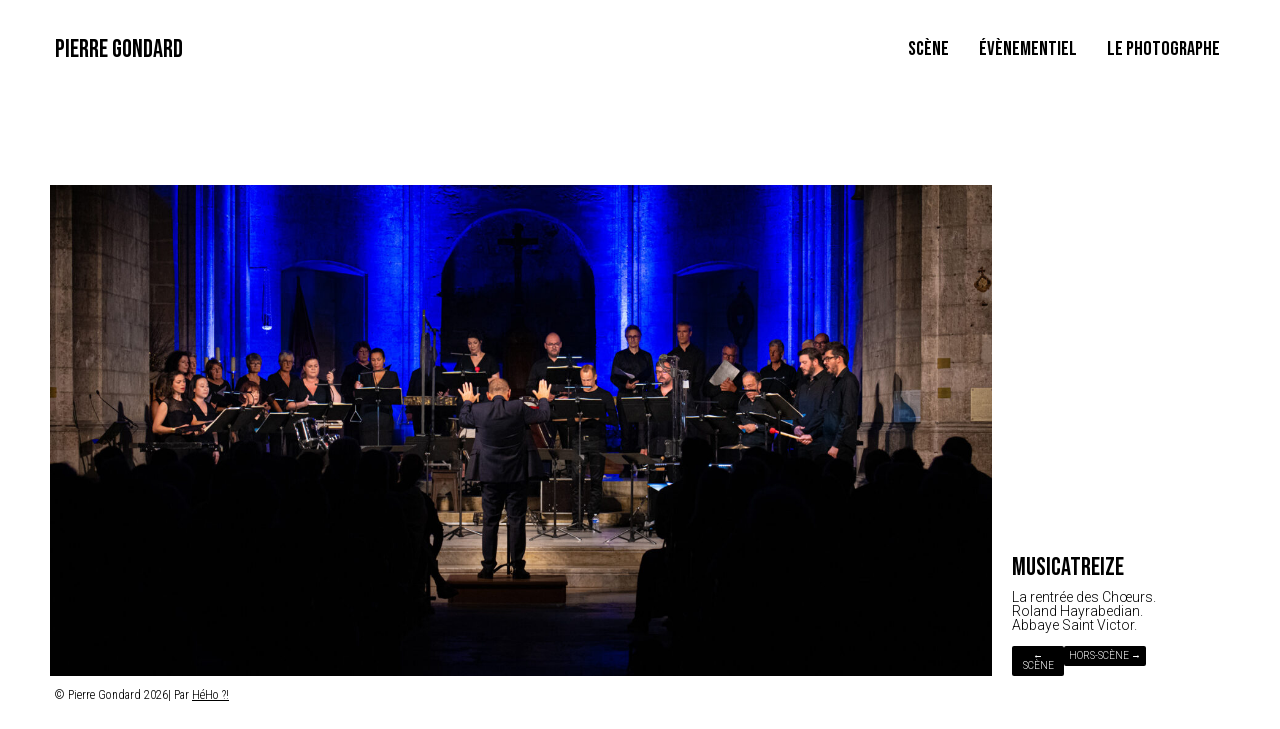

--- FILE ---
content_type: text/css
request_url: https://pierregondard.com/wp-content/uploads/elementor/css/post-27.css?ver=1768553307
body_size: 459
content:
.elementor-kit-27{--e-global-color-primary:#000000;--e-global-color-secondary:#000000;--e-global-color-text:#000000;--e-global-color-accent:#000000;--e-global-color-a37cbdc:#FFFFFF;--e-global-color-c0c83a3:#F400FF;--e-global-typography-primary-font-family:"Roboto";--e-global-typography-primary-font-size:16px;--e-global-typography-primary-font-weight:300;--e-global-typography-secondary-font-family:"Roboto";--e-global-typography-secondary-font-size:16px;--e-global-typography-secondary-font-weight:300;--e-global-typography-text-font-family:"Roboto";--e-global-typography-text-font-size:16px;--e-global-typography-text-font-weight:300;--e-global-typography-accent-font-family:"Roboto";--e-global-typography-accent-font-size:16px;--e-global-typography-accent-font-weight:500;--e-global-typography-08cfacf-font-size:25px;--e-global-typography-08cfacf-font-weight:500;--e-global-typography-08cfacf-text-transform:uppercase;--e-global-typography-36a6da2-font-size:20px;--e-global-typography-36a6da2-font-weight:500;--e-global-typography-36a6da2-text-transform:uppercase;color:var( --e-global-color-text );font-family:"Roboto", Sans-serif;font-size:16px;font-weight:300;}.elementor-kit-27 e-page-transition{background-color:#FFBC7D;}.elementor-kit-27 a:hover{text-decoration:underline;}.elementor-kit-27 h1{color:#000000;font-size:25px;font-weight:500;text-transform:uppercase;}.elementor-kit-27 h2{color:var( --e-global-color-primary );font-size:18px;font-weight:500;}.elementor-section.elementor-section-boxed > .elementor-container{max-width:1140px;}.e-con{--container-max-width:1140px;}.elementor-widget:not(:last-child){margin-block-end:20px;}.elementor-element{--widgets-spacing:20px 20px;--widgets-spacing-row:20px;--widgets-spacing-column:20px;}{}h1.entry-title{display:var(--page-title-display);}@media(max-width:1024px){.elementor-section.elementor-section-boxed > .elementor-container{max-width:1024px;}.e-con{--container-max-width:1024px;}}@media(max-width:767px){.elementor-section.elementor-section-boxed > .elementor-container{max-width:767px;}.e-con{--container-max-width:767px;}}

--- FILE ---
content_type: text/css
request_url: https://pierregondard.com/wp-content/uploads/elementor/css/post-144.css?ver=1768553307
body_size: 1540
content:
.elementor-144 .elementor-element.elementor-element-71c249e3:not(.elementor-motion-effects-element-type-background), .elementor-144 .elementor-element.elementor-element-71c249e3 > .elementor-motion-effects-container > .elementor-motion-effects-layer{background-color:var( --e-global-color-a37cbdc );}.elementor-144 .elementor-element.elementor-element-71c249e3 > .elementor-container{min-height:40px;}.elementor-144 .elementor-element.elementor-element-71c249e3{transition:background 0.3s, border 0.3s, border-radius 0.3s, box-shadow 0.3s;margin-top:0px;margin-bottom:0px;padding:30px 50px 10px 50px;z-index:100;}.elementor-144 .elementor-element.elementor-element-71c249e3 > .elementor-background-overlay{transition:background 0.3s, border-radius 0.3s, opacity 0.3s;}.elementor-bc-flex-widget .elementor-144 .elementor-element.elementor-element-67473b2c.elementor-column .elementor-widget-wrap{align-items:flex-start;}.elementor-144 .elementor-element.elementor-element-67473b2c.elementor-column.elementor-element[data-element_type="column"] > .elementor-widget-wrap.elementor-element-populated{align-content:flex-start;align-items:flex-start;}.elementor-144 .elementor-element.elementor-element-67473b2c > .elementor-widget-wrap > .elementor-widget:not(.elementor-widget__width-auto):not(.elementor-widget__width-initial):not(:last-child):not(.elementor-absolute){margin-block-end:0px;}.elementor-widget-heading .elementor-heading-title{font-family:var( --e-global-typography-primary-font-family ), Sans-serif;font-size:var( --e-global-typography-primary-font-size );font-weight:var( --e-global-typography-primary-font-weight );color:var( --e-global-color-primary );}.elementor-144 .elementor-element.elementor-element-2f591dad > .elementor-widget-container{padding:2px 0px 0px 0px;}.elementor-144 .elementor-element.elementor-element-2f591dad .elementor-heading-title{font-family:"Bebas Neue", Sans-serif;font-size:25px;font-weight:500;text-transform:uppercase;color:var( --e-global-color-primary );}.elementor-bc-flex-widget .elementor-144 .elementor-element.elementor-element-57088dd6.elementor-column .elementor-widget-wrap{align-items:center;}.elementor-144 .elementor-element.elementor-element-57088dd6.elementor-column.elementor-element[data-element_type="column"] > .elementor-widget-wrap.elementor-element-populated{align-content:center;align-items:center;}.elementor-widget-nav-menu .elementor-nav-menu .elementor-item{font-family:var( --e-global-typography-primary-font-family ), Sans-serif;font-size:var( --e-global-typography-primary-font-size );font-weight:var( --e-global-typography-primary-font-weight );}.elementor-widget-nav-menu .elementor-nav-menu--main .elementor-item{color:var( --e-global-color-text );fill:var( --e-global-color-text );}.elementor-widget-nav-menu .elementor-nav-menu--main .elementor-item:hover,
					.elementor-widget-nav-menu .elementor-nav-menu--main .elementor-item.elementor-item-active,
					.elementor-widget-nav-menu .elementor-nav-menu--main .elementor-item.highlighted,
					.elementor-widget-nav-menu .elementor-nav-menu--main .elementor-item:focus{color:var( --e-global-color-accent );fill:var( --e-global-color-accent );}.elementor-widget-nav-menu .elementor-nav-menu--main:not(.e--pointer-framed) .elementor-item:before,
					.elementor-widget-nav-menu .elementor-nav-menu--main:not(.e--pointer-framed) .elementor-item:after{background-color:var( --e-global-color-accent );}.elementor-widget-nav-menu .e--pointer-framed .elementor-item:before,
					.elementor-widget-nav-menu .e--pointer-framed .elementor-item:after{border-color:var( --e-global-color-accent );}.elementor-widget-nav-menu{--e-nav-menu-divider-color:var( --e-global-color-text );}.elementor-widget-nav-menu .elementor-nav-menu--dropdown .elementor-item, .elementor-widget-nav-menu .elementor-nav-menu--dropdown  .elementor-sub-item{font-family:var( --e-global-typography-accent-font-family ), Sans-serif;font-size:var( --e-global-typography-accent-font-size );font-weight:var( --e-global-typography-accent-font-weight );}.elementor-144 .elementor-element.elementor-element-2095ea6d > .elementor-widget-container{padding:0px 0px 0px 0px;}.elementor-144 .elementor-element.elementor-element-2095ea6d .elementor-menu-toggle{margin-left:auto;background-color:#02010100;}.elementor-144 .elementor-element.elementor-element-2095ea6d .elementor-nav-menu .elementor-item{font-family:"Bebas Neue", Sans-serif;font-size:20px;font-weight:500;text-transform:uppercase;}.elementor-144 .elementor-element.elementor-element-2095ea6d .elementor-nav-menu--main .elementor-item{color:var( --e-global-color-primary );fill:var( --e-global-color-primary );padding-left:5px;padding-right:5px;padding-top:4px;padding-bottom:4px;}.elementor-144 .elementor-element.elementor-element-2095ea6d .elementor-nav-menu--main .elementor-item:hover,
					.elementor-144 .elementor-element.elementor-element-2095ea6d .elementor-nav-menu--main .elementor-item.elementor-item-active,
					.elementor-144 .elementor-element.elementor-element-2095ea6d .elementor-nav-menu--main .elementor-item.highlighted,
					.elementor-144 .elementor-element.elementor-element-2095ea6d .elementor-nav-menu--main .elementor-item:focus{color:var( --e-global-color-a37cbdc );}.elementor-144 .elementor-element.elementor-element-2095ea6d .elementor-nav-menu--main:not(.e--pointer-framed) .elementor-item:before,
					.elementor-144 .elementor-element.elementor-element-2095ea6d .elementor-nav-menu--main:not(.e--pointer-framed) .elementor-item:after{background-color:var( --e-global-color-primary );}.elementor-144 .elementor-element.elementor-element-2095ea6d .e--pointer-framed .elementor-item:before,
					.elementor-144 .elementor-element.elementor-element-2095ea6d .e--pointer-framed .elementor-item:after{border-color:var( --e-global-color-primary );}.elementor-144 .elementor-element.elementor-element-2095ea6d .elementor-nav-menu--main .elementor-item.elementor-item-active{color:var( --e-global-color-a37cbdc );}.elementor-144 .elementor-element.elementor-element-2095ea6d .elementor-nav-menu--main:not(.e--pointer-framed) .elementor-item.elementor-item-active:before,
					.elementor-144 .elementor-element.elementor-element-2095ea6d .elementor-nav-menu--main:not(.e--pointer-framed) .elementor-item.elementor-item-active:after{background-color:var( --e-global-color-text );}.elementor-144 .elementor-element.elementor-element-2095ea6d .e--pointer-framed .elementor-item.elementor-item-active:before,
					.elementor-144 .elementor-element.elementor-element-2095ea6d .e--pointer-framed .elementor-item.elementor-item-active:after{border-color:var( --e-global-color-text );}.elementor-144 .elementor-element.elementor-element-2095ea6d{--e-nav-menu-horizontal-menu-item-margin:calc( 20px / 2 );}.elementor-144 .elementor-element.elementor-element-2095ea6d .elementor-nav-menu--main:not(.elementor-nav-menu--layout-horizontal) .elementor-nav-menu > li:not(:last-child){margin-bottom:20px;}.elementor-144 .elementor-element.elementor-element-2095ea6d .elementor-nav-menu--dropdown a, .elementor-144 .elementor-element.elementor-element-2095ea6d .elementor-menu-toggle{color:var( --e-global-color-primary );fill:var( --e-global-color-primary );}.elementor-144 .elementor-element.elementor-element-2095ea6d .elementor-nav-menu--dropdown{background-color:#FFFFFF00;}.elementor-144 .elementor-element.elementor-element-2095ea6d .elementor-nav-menu--dropdown a:hover,
					.elementor-144 .elementor-element.elementor-element-2095ea6d .elementor-nav-menu--dropdown a:focus,
					.elementor-144 .elementor-element.elementor-element-2095ea6d .elementor-nav-menu--dropdown a.elementor-item-active,
					.elementor-144 .elementor-element.elementor-element-2095ea6d .elementor-nav-menu--dropdown a.highlighted,
					.elementor-144 .elementor-element.elementor-element-2095ea6d .elementor-menu-toggle:hover,
					.elementor-144 .elementor-element.elementor-element-2095ea6d .elementor-menu-toggle:focus{color:#565353;}.elementor-144 .elementor-element.elementor-element-2095ea6d .elementor-nav-menu--dropdown a:hover,
					.elementor-144 .elementor-element.elementor-element-2095ea6d .elementor-nav-menu--dropdown a:focus,
					.elementor-144 .elementor-element.elementor-element-2095ea6d .elementor-nav-menu--dropdown a.elementor-item-active,
					.elementor-144 .elementor-element.elementor-element-2095ea6d .elementor-nav-menu--dropdown a.highlighted{background-color:#02DEFF00;}.elementor-144 .elementor-element.elementor-element-2095ea6d .elementor-nav-menu--dropdown .elementor-item, .elementor-144 .elementor-element.elementor-element-2095ea6d .elementor-nav-menu--dropdown  .elementor-sub-item{font-family:"Bebas Neue", Sans-serif;font-size:16px;font-weight:500;}.elementor-144 .elementor-element.elementor-element-2095ea6d div.elementor-menu-toggle{color:var( --e-global-color-primary );}.elementor-144 .elementor-element.elementor-element-2095ea6d div.elementor-menu-toggle svg{fill:var( --e-global-color-primary );}.elementor-144 .elementor-element.elementor-element-2095ea6d div.elementor-menu-toggle:hover, .elementor-144 .elementor-element.elementor-element-2095ea6d div.elementor-menu-toggle:focus{color:var( --e-global-color-text );}.elementor-144 .elementor-element.elementor-element-2095ea6d div.elementor-menu-toggle:hover svg, .elementor-144 .elementor-element.elementor-element-2095ea6d div.elementor-menu-toggle:focus svg{fill:var( --e-global-color-text );}.elementor-theme-builder-content-area{height:400px;}.elementor-location-header:before, .elementor-location-footer:before{content:"";display:table;clear:both;}@media(max-width:1024px) and (min-width:768px){.elementor-144 .elementor-element.elementor-element-67473b2c{width:65%;}.elementor-144 .elementor-element.elementor-element-57088dd6{width:35%;}}@media(max-width:1024px){.elementor-144 .elementor-element.elementor-element-71c249e3{margin-top:0px;margin-bottom:-110px;padding:15px 15px 0px 15px;z-index:99;}.elementor-widget-heading .elementor-heading-title{font-size:var( --e-global-typography-primary-font-size );}.elementor-widget-nav-menu .elementor-nav-menu .elementor-item{font-size:var( --e-global-typography-primary-font-size );}.elementor-widget-nav-menu .elementor-nav-menu--dropdown .elementor-item, .elementor-widget-nav-menu .elementor-nav-menu--dropdown  .elementor-sub-item{font-size:var( --e-global-typography-accent-font-size );}.elementor-144 .elementor-element.elementor-element-2095ea6d .elementor-nav-menu--dropdown .elementor-item, .elementor-144 .elementor-element.elementor-element-2095ea6d .elementor-nav-menu--dropdown  .elementor-sub-item{font-size:25px;}.elementor-144 .elementor-element.elementor-element-2095ea6d .elementor-nav-menu--dropdown a{padding-left:80px;padding-right:80px;padding-top:10px;padding-bottom:10px;}.elementor-144 .elementor-element.elementor-element-2095ea6d .elementor-nav-menu--main > .elementor-nav-menu > li > .elementor-nav-menu--dropdown, .elementor-144 .elementor-element.elementor-element-2095ea6d .elementor-nav-menu__container.elementor-nav-menu--dropdown{margin-top:0px !important;}.elementor-144 .elementor-element.elementor-element-2095ea6d{--nav-menu-icon-size:24px;}}@media(max-width:767px){.elementor-144 .elementor-element.elementor-element-71c249e3{margin-top:0px;margin-bottom:-110px;padding:5px 5px 5px 5px;}.elementor-144 .elementor-element.elementor-element-67473b2c{width:50%;}.elementor-144 .elementor-element.elementor-element-67473b2c > .elementor-element-populated{margin:5px 0px 0px 0px;--e-column-margin-right:0px;--e-column-margin-left:0px;}.elementor-widget-heading .elementor-heading-title{font-size:var( --e-global-typography-primary-font-size );}.elementor-144 .elementor-element.elementor-element-57088dd6{width:50%;}.elementor-widget-nav-menu .elementor-nav-menu .elementor-item{font-size:var( --e-global-typography-primary-font-size );}.elementor-widget-nav-menu .elementor-nav-menu--dropdown .elementor-item, .elementor-widget-nav-menu .elementor-nav-menu--dropdown  .elementor-sub-item{font-size:var( --e-global-typography-accent-font-size );}.elementor-144 .elementor-element.elementor-element-2095ea6d .elementor-nav-menu--dropdown a{padding-left:20px;padding-right:20px;padding-top:5px;padding-bottom:5px;}.elementor-144 .elementor-element.elementor-element-2095ea6d .elementor-nav-menu--main > .elementor-nav-menu > li > .elementor-nav-menu--dropdown, .elementor-144 .elementor-element.elementor-element-2095ea6d .elementor-nav-menu__container.elementor-nav-menu--dropdown{margin-top:-10px !important;}}/* Start custom CSS for heading, class: .elementor-element-2f591dad */.elementor-144 .elementor-element.elementor-element-2f591dad h1 {transition:opacity 0.6s;}
.elementor-144 .elementor-element.elementor-element-2f591dad h1:hover{opacity:0.3;}/* End custom CSS */
/* Start custom CSS for nav-menu, class: .elementor-element-2095ea6d */.elementor-144 .elementor-element.elementor-element-2095ea6d .menu-item > a {transition:opacity 0.6s;}
.elementor-144 .elementor-element.elementor-element-2095ea6d .menu-item > a:hover{opacity:0.3;}/* End custom CSS */
/* Start custom CSS for section, class: .elementor-element-71c249e3 */.elementor-144 .elementor-element.elementor-element-71c249e3 a:hover {text-decoration:none;}/* End custom CSS */